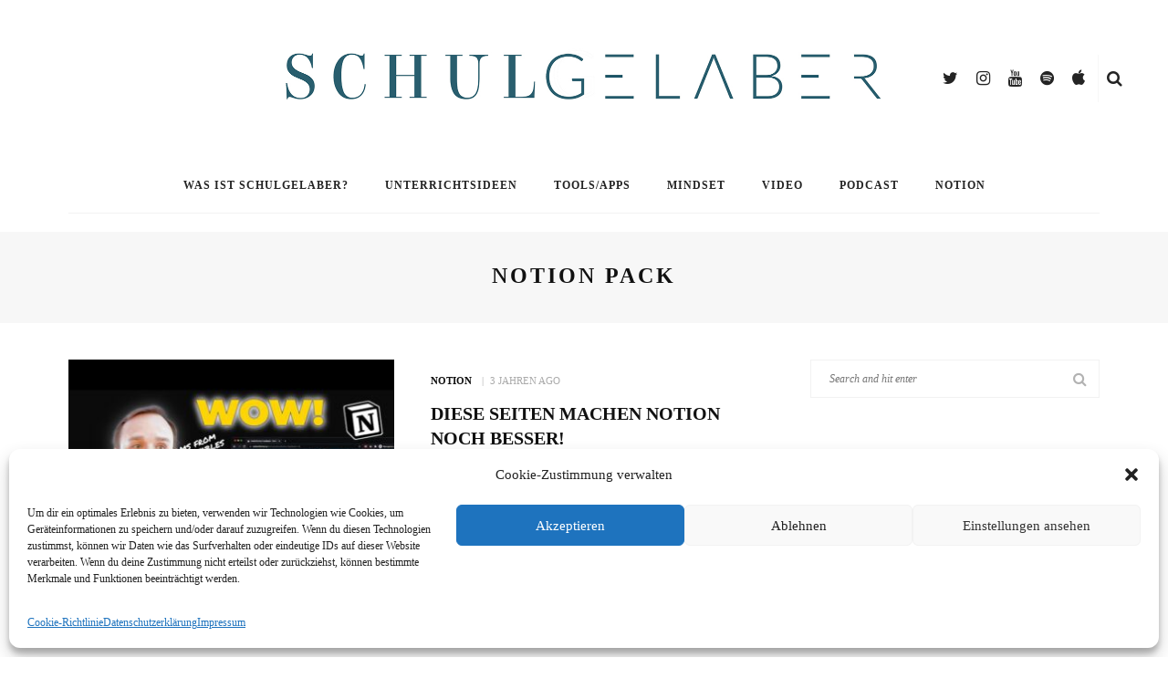

--- FILE ---
content_type: text/html; charset=UTF-8
request_url: https://www.schulgelaber.de/tag/notion-pack/
body_size: 62659
content:
<!DOCTYPE html>
<html lang="de">
<head>
	<meta charset="UTF-8"/>
	<meta http-equiv="X-UA-Compatible" content="IE=edge">
	<meta name="viewport" content="width=device-width, initial-scale=1.0">
	<link rel="profile" href="http://gmpg.org/xfn/11"/>
	<link rel="pingback" href="https://www.schulgelaber.de/xmlrpc.php"/>
	<title>Notion Pack &#8211; Schulgelaber</title>
<meta name='robots' content='max-image-preview:large' />
<link rel='dns-prefetch' href='//fonts.googleapis.com' />
<link rel="alternate" type="application/rss+xml" title="Schulgelaber &raquo; Feed" href="https://www.schulgelaber.de/feed/" />
<link rel="alternate" type="application/rss+xml" title="Schulgelaber &raquo; Kommentar-Feed" href="https://www.schulgelaber.de/comments/feed/" />
<link rel="alternate" type="application/rss+xml" title="Schulgelaber &raquo; Schlagwort-Feed zu Notion Pack" href="https://www.schulgelaber.de/tag/notion-pack/feed/" />
<link rel="apple-touch-icon" href="https://www.schulgelaber.de/wp-content/uploads/2020/09/Logo-3_quadratisch_klein.jpg" /><meta name="msapplication-TileColor" content="#ffffff"><meta name="msapplication-TileImage" content="https://www.schulgelaber.de/wp-content/uploads/2020/09/Logo-3_quadratisch_klein.jpg" /><style id='wp-img-auto-sizes-contain-inline-css'>
img:is([sizes=auto i],[sizes^="auto," i]){contain-intrinsic-size:3000px 1500px}
/*# sourceURL=wp-img-auto-sizes-contain-inline-css */
</style>
<link rel='stylesheet' id='look_ruby_plugin_core_style-css' href='https://www.schulgelaber.de/wp-content/plugins/look-ruby-core/assets/core.css?ver=5.3' media='all' />
<link data-service="google-fonts" data-category="marketing" rel='stylesheet' id='google-font-themes-css' data-href='//fonts.googleapis.com/css?family=Raleway%3A400%2C600%2C700%7CPlayfair+Display%3A700&#038;font-display=swap&#038;ver=5.3' media='all' />
<style id='wp-emoji-styles-inline-css'>

	img.wp-smiley, img.emoji {
		display: inline !important;
		border: none !important;
		box-shadow: none !important;
		height: 1em !important;
		width: 1em !important;
		margin: 0 0.07em !important;
		vertical-align: -0.1em !important;
		background: none !important;
		padding: 0 !important;
	}
/*# sourceURL=wp-emoji-styles-inline-css */
</style>
<style id='wp-block-library-inline-css'>
:root{--wp-block-synced-color:#7a00df;--wp-block-synced-color--rgb:122,0,223;--wp-bound-block-color:var(--wp-block-synced-color);--wp-editor-canvas-background:#ddd;--wp-admin-theme-color:#007cba;--wp-admin-theme-color--rgb:0,124,186;--wp-admin-theme-color-darker-10:#006ba1;--wp-admin-theme-color-darker-10--rgb:0,107,160.5;--wp-admin-theme-color-darker-20:#005a87;--wp-admin-theme-color-darker-20--rgb:0,90,135;--wp-admin-border-width-focus:2px}@media (min-resolution:192dpi){:root{--wp-admin-border-width-focus:1.5px}}.wp-element-button{cursor:pointer}:root .has-very-light-gray-background-color{background-color:#eee}:root .has-very-dark-gray-background-color{background-color:#313131}:root .has-very-light-gray-color{color:#eee}:root .has-very-dark-gray-color{color:#313131}:root .has-vivid-green-cyan-to-vivid-cyan-blue-gradient-background{background:linear-gradient(135deg,#00d084,#0693e3)}:root .has-purple-crush-gradient-background{background:linear-gradient(135deg,#34e2e4,#4721fb 50%,#ab1dfe)}:root .has-hazy-dawn-gradient-background{background:linear-gradient(135deg,#faaca8,#dad0ec)}:root .has-subdued-olive-gradient-background{background:linear-gradient(135deg,#fafae1,#67a671)}:root .has-atomic-cream-gradient-background{background:linear-gradient(135deg,#fdd79a,#004a59)}:root .has-nightshade-gradient-background{background:linear-gradient(135deg,#330968,#31cdcf)}:root .has-midnight-gradient-background{background:linear-gradient(135deg,#020381,#2874fc)}:root{--wp--preset--font-size--normal:16px;--wp--preset--font-size--huge:42px}.has-regular-font-size{font-size:1em}.has-larger-font-size{font-size:2.625em}.has-normal-font-size{font-size:var(--wp--preset--font-size--normal)}.has-huge-font-size{font-size:var(--wp--preset--font-size--huge)}.has-text-align-center{text-align:center}.has-text-align-left{text-align:left}.has-text-align-right{text-align:right}.has-fit-text{white-space:nowrap!important}#end-resizable-editor-section{display:none}.aligncenter{clear:both}.items-justified-left{justify-content:flex-start}.items-justified-center{justify-content:center}.items-justified-right{justify-content:flex-end}.items-justified-space-between{justify-content:space-between}.screen-reader-text{border:0;clip-path:inset(50%);height:1px;margin:-1px;overflow:hidden;padding:0;position:absolute;width:1px;word-wrap:normal!important}.screen-reader-text:focus{background-color:#ddd;clip-path:none;color:#444;display:block;font-size:1em;height:auto;left:5px;line-height:normal;padding:15px 23px 14px;text-decoration:none;top:5px;width:auto;z-index:100000}html :where(.has-border-color){border-style:solid}html :where([style*=border-top-color]){border-top-style:solid}html :where([style*=border-right-color]){border-right-style:solid}html :where([style*=border-bottom-color]){border-bottom-style:solid}html :where([style*=border-left-color]){border-left-style:solid}html :where([style*=border-width]){border-style:solid}html :where([style*=border-top-width]){border-top-style:solid}html :where([style*=border-right-width]){border-right-style:solid}html :where([style*=border-bottom-width]){border-bottom-style:solid}html :where([style*=border-left-width]){border-left-style:solid}html :where(img[class*=wp-image-]){height:auto;max-width:100%}:where(figure){margin:0 0 1em}html :where(.is-position-sticky){--wp-admin--admin-bar--position-offset:var(--wp-admin--admin-bar--height,0px)}@media screen and (max-width:600px){html :where(.is-position-sticky){--wp-admin--admin-bar--position-offset:0px}}

/*# sourceURL=wp-block-library-inline-css */
</style><style id='global-styles-inline-css'>
:root{--wp--preset--aspect-ratio--square: 1;--wp--preset--aspect-ratio--4-3: 4/3;--wp--preset--aspect-ratio--3-4: 3/4;--wp--preset--aspect-ratio--3-2: 3/2;--wp--preset--aspect-ratio--2-3: 2/3;--wp--preset--aspect-ratio--16-9: 16/9;--wp--preset--aspect-ratio--9-16: 9/16;--wp--preset--color--black: #000000;--wp--preset--color--cyan-bluish-gray: #abb8c3;--wp--preset--color--white: #ffffff;--wp--preset--color--pale-pink: #f78da7;--wp--preset--color--vivid-red: #cf2e2e;--wp--preset--color--luminous-vivid-orange: #ff6900;--wp--preset--color--luminous-vivid-amber: #fcb900;--wp--preset--color--light-green-cyan: #7bdcb5;--wp--preset--color--vivid-green-cyan: #00d084;--wp--preset--color--pale-cyan-blue: #8ed1fc;--wp--preset--color--vivid-cyan-blue: #0693e3;--wp--preset--color--vivid-purple: #9b51e0;--wp--preset--gradient--vivid-cyan-blue-to-vivid-purple: linear-gradient(135deg,rgb(6,147,227) 0%,rgb(155,81,224) 100%);--wp--preset--gradient--light-green-cyan-to-vivid-green-cyan: linear-gradient(135deg,rgb(122,220,180) 0%,rgb(0,208,130) 100%);--wp--preset--gradient--luminous-vivid-amber-to-luminous-vivid-orange: linear-gradient(135deg,rgb(252,185,0) 0%,rgb(255,105,0) 100%);--wp--preset--gradient--luminous-vivid-orange-to-vivid-red: linear-gradient(135deg,rgb(255,105,0) 0%,rgb(207,46,46) 100%);--wp--preset--gradient--very-light-gray-to-cyan-bluish-gray: linear-gradient(135deg,rgb(238,238,238) 0%,rgb(169,184,195) 100%);--wp--preset--gradient--cool-to-warm-spectrum: linear-gradient(135deg,rgb(74,234,220) 0%,rgb(151,120,209) 20%,rgb(207,42,186) 40%,rgb(238,44,130) 60%,rgb(251,105,98) 80%,rgb(254,248,76) 100%);--wp--preset--gradient--blush-light-purple: linear-gradient(135deg,rgb(255,206,236) 0%,rgb(152,150,240) 100%);--wp--preset--gradient--blush-bordeaux: linear-gradient(135deg,rgb(254,205,165) 0%,rgb(254,45,45) 50%,rgb(107,0,62) 100%);--wp--preset--gradient--luminous-dusk: linear-gradient(135deg,rgb(255,203,112) 0%,rgb(199,81,192) 50%,rgb(65,88,208) 100%);--wp--preset--gradient--pale-ocean: linear-gradient(135deg,rgb(255,245,203) 0%,rgb(182,227,212) 50%,rgb(51,167,181) 100%);--wp--preset--gradient--electric-grass: linear-gradient(135deg,rgb(202,248,128) 0%,rgb(113,206,126) 100%);--wp--preset--gradient--midnight: linear-gradient(135deg,rgb(2,3,129) 0%,rgb(40,116,252) 100%);--wp--preset--font-size--small: 13px;--wp--preset--font-size--medium: 20px;--wp--preset--font-size--large: 36px;--wp--preset--font-size--x-large: 42px;--wp--preset--spacing--20: 0.44rem;--wp--preset--spacing--30: 0.67rem;--wp--preset--spacing--40: 1rem;--wp--preset--spacing--50: 1.5rem;--wp--preset--spacing--60: 2.25rem;--wp--preset--spacing--70: 3.38rem;--wp--preset--spacing--80: 5.06rem;--wp--preset--shadow--natural: 6px 6px 9px rgba(0, 0, 0, 0.2);--wp--preset--shadow--deep: 12px 12px 50px rgba(0, 0, 0, 0.4);--wp--preset--shadow--sharp: 6px 6px 0px rgba(0, 0, 0, 0.2);--wp--preset--shadow--outlined: 6px 6px 0px -3px rgb(255, 255, 255), 6px 6px rgb(0, 0, 0);--wp--preset--shadow--crisp: 6px 6px 0px rgb(0, 0, 0);}:where(.is-layout-flex){gap: 0.5em;}:where(.is-layout-grid){gap: 0.5em;}body .is-layout-flex{display: flex;}.is-layout-flex{flex-wrap: wrap;align-items: center;}.is-layout-flex > :is(*, div){margin: 0;}body .is-layout-grid{display: grid;}.is-layout-grid > :is(*, div){margin: 0;}:where(.wp-block-columns.is-layout-flex){gap: 2em;}:where(.wp-block-columns.is-layout-grid){gap: 2em;}:where(.wp-block-post-template.is-layout-flex){gap: 1.25em;}:where(.wp-block-post-template.is-layout-grid){gap: 1.25em;}.has-black-color{color: var(--wp--preset--color--black) !important;}.has-cyan-bluish-gray-color{color: var(--wp--preset--color--cyan-bluish-gray) !important;}.has-white-color{color: var(--wp--preset--color--white) !important;}.has-pale-pink-color{color: var(--wp--preset--color--pale-pink) !important;}.has-vivid-red-color{color: var(--wp--preset--color--vivid-red) !important;}.has-luminous-vivid-orange-color{color: var(--wp--preset--color--luminous-vivid-orange) !important;}.has-luminous-vivid-amber-color{color: var(--wp--preset--color--luminous-vivid-amber) !important;}.has-light-green-cyan-color{color: var(--wp--preset--color--light-green-cyan) !important;}.has-vivid-green-cyan-color{color: var(--wp--preset--color--vivid-green-cyan) !important;}.has-pale-cyan-blue-color{color: var(--wp--preset--color--pale-cyan-blue) !important;}.has-vivid-cyan-blue-color{color: var(--wp--preset--color--vivid-cyan-blue) !important;}.has-vivid-purple-color{color: var(--wp--preset--color--vivid-purple) !important;}.has-black-background-color{background-color: var(--wp--preset--color--black) !important;}.has-cyan-bluish-gray-background-color{background-color: var(--wp--preset--color--cyan-bluish-gray) !important;}.has-white-background-color{background-color: var(--wp--preset--color--white) !important;}.has-pale-pink-background-color{background-color: var(--wp--preset--color--pale-pink) !important;}.has-vivid-red-background-color{background-color: var(--wp--preset--color--vivid-red) !important;}.has-luminous-vivid-orange-background-color{background-color: var(--wp--preset--color--luminous-vivid-orange) !important;}.has-luminous-vivid-amber-background-color{background-color: var(--wp--preset--color--luminous-vivid-amber) !important;}.has-light-green-cyan-background-color{background-color: var(--wp--preset--color--light-green-cyan) !important;}.has-vivid-green-cyan-background-color{background-color: var(--wp--preset--color--vivid-green-cyan) !important;}.has-pale-cyan-blue-background-color{background-color: var(--wp--preset--color--pale-cyan-blue) !important;}.has-vivid-cyan-blue-background-color{background-color: var(--wp--preset--color--vivid-cyan-blue) !important;}.has-vivid-purple-background-color{background-color: var(--wp--preset--color--vivid-purple) !important;}.has-black-border-color{border-color: var(--wp--preset--color--black) !important;}.has-cyan-bluish-gray-border-color{border-color: var(--wp--preset--color--cyan-bluish-gray) !important;}.has-white-border-color{border-color: var(--wp--preset--color--white) !important;}.has-pale-pink-border-color{border-color: var(--wp--preset--color--pale-pink) !important;}.has-vivid-red-border-color{border-color: var(--wp--preset--color--vivid-red) !important;}.has-luminous-vivid-orange-border-color{border-color: var(--wp--preset--color--luminous-vivid-orange) !important;}.has-luminous-vivid-amber-border-color{border-color: var(--wp--preset--color--luminous-vivid-amber) !important;}.has-light-green-cyan-border-color{border-color: var(--wp--preset--color--light-green-cyan) !important;}.has-vivid-green-cyan-border-color{border-color: var(--wp--preset--color--vivid-green-cyan) !important;}.has-pale-cyan-blue-border-color{border-color: var(--wp--preset--color--pale-cyan-blue) !important;}.has-vivid-cyan-blue-border-color{border-color: var(--wp--preset--color--vivid-cyan-blue) !important;}.has-vivid-purple-border-color{border-color: var(--wp--preset--color--vivid-purple) !important;}.has-vivid-cyan-blue-to-vivid-purple-gradient-background{background: var(--wp--preset--gradient--vivid-cyan-blue-to-vivid-purple) !important;}.has-light-green-cyan-to-vivid-green-cyan-gradient-background{background: var(--wp--preset--gradient--light-green-cyan-to-vivid-green-cyan) !important;}.has-luminous-vivid-amber-to-luminous-vivid-orange-gradient-background{background: var(--wp--preset--gradient--luminous-vivid-amber-to-luminous-vivid-orange) !important;}.has-luminous-vivid-orange-to-vivid-red-gradient-background{background: var(--wp--preset--gradient--luminous-vivid-orange-to-vivid-red) !important;}.has-very-light-gray-to-cyan-bluish-gray-gradient-background{background: var(--wp--preset--gradient--very-light-gray-to-cyan-bluish-gray) !important;}.has-cool-to-warm-spectrum-gradient-background{background: var(--wp--preset--gradient--cool-to-warm-spectrum) !important;}.has-blush-light-purple-gradient-background{background: var(--wp--preset--gradient--blush-light-purple) !important;}.has-blush-bordeaux-gradient-background{background: var(--wp--preset--gradient--blush-bordeaux) !important;}.has-luminous-dusk-gradient-background{background: var(--wp--preset--gradient--luminous-dusk) !important;}.has-pale-ocean-gradient-background{background: var(--wp--preset--gradient--pale-ocean) !important;}.has-electric-grass-gradient-background{background: var(--wp--preset--gradient--electric-grass) !important;}.has-midnight-gradient-background{background: var(--wp--preset--gradient--midnight) !important;}.has-small-font-size{font-size: var(--wp--preset--font-size--small) !important;}.has-medium-font-size{font-size: var(--wp--preset--font-size--medium) !important;}.has-large-font-size{font-size: var(--wp--preset--font-size--large) !important;}.has-x-large-font-size{font-size: var(--wp--preset--font-size--x-large) !important;}
/*# sourceURL=global-styles-inline-css */
</style>

<style id='classic-theme-styles-inline-css'>
/*! This file is auto-generated */
.wp-block-button__link{color:#fff;background-color:#32373c;border-radius:9999px;box-shadow:none;text-decoration:none;padding:calc(.667em + 2px) calc(1.333em + 2px);font-size:1.125em}.wp-block-file__button{background:#32373c;color:#fff;text-decoration:none}
/*# sourceURL=/wp-includes/css/classic-themes.min.css */
</style>
<link rel='stylesheet' id='cmplz-general-css' href='https://www.schulgelaber.de/wp-content/plugins/complianz-gdpr/assets/css/cookieblocker.min.css?ver=1770106692' media='all' />
<link rel='stylesheet' id='look_ruby_external_style-css' href='https://www.schulgelaber.de/wp-content/themes/look/assets/external/external-style.css?ver=5.3' media='all' />
<link rel='stylesheet' id='look_ruby_main_style-css' href='https://www.schulgelaber.de/wp-content/themes/look/assets/css/theme-style.css?ver=5.3' media='all' />
<link rel='stylesheet' id='look_ruby_responsive_style-css' href='https://www.schulgelaber.de/wp-content/themes/look/assets/css/theme-responsive.css?ver=5.3' media='all' />
<style id='look_ruby_responsive_style-inline-css'>
h1, h2, h3, h4, h5, h6,.post-counter, .logo-text, .banner-content-wrap, .post-review-score,.woocommerce .price, blockquote{ font-family :Playfair Display;font-weight :700;}input, textarea, h3.comment-reply-title, .comment-title h3,.counter-element-right, .pagination-wrap{ font-family :Raleway;}.post-title.is-big-title{ font-size: 26px; }.post-title.is-medium-title{ font-size: 20px; }.post-title.is-small-title, .post-title.is-mini-title{ font-size: 15px; }.single .post-title.single-title{ font-size: 32px; }.post-excerpt { font-size: 14px; }.entry { line-height:26px;}.main-nav-inner > li > a , .header-style-2 .nav-search-outer {line-height: 60px;height: 60px;}.header-style-2 .logo-image img {max-height: 60px;height: 60px;}#footer {
	color: #fff;
}

#footer-copyright {
	margin: 0;
}

.footer-link-wrapper {
	display: flex;
}

.footer-link-wrapper > div {
	width: 50%;
}

#footer .left {
	text-align: left;
}

#footer .right {
	text-align: right;
}

#footer .link-separator {
	margin: 0 7px;
}


@media only screen and (max-width: 767px) {
	.footer-link-wrapper {
		flex-direction: column;
	}
	
	.footer-link-wrapper > div {
		width: 100%;
	}
	
	#footer .left,
	#footer .right {
		text-align: center;
	}
	
	#footer .right {
		margin-top: 5px;
	}
}
/*# sourceURL=look_ruby_responsive_style-inline-css */
</style>
<link rel='stylesheet' id='look_ruby_default_style-css' href='https://www.schulgelaber.de/wp-content/themes/look-child/style.css?ver=5.3' media='all' />
<link data-service="google-fonts" data-category="marketing" rel='stylesheet' id='redux-google-fonts-look_ruby_theme_options-css' data-href='https://fonts.googleapis.com/css?family=Raleway%3A100%2C200%2C300%2C400%2C500%2C600%2C700%2C800%2C900%2C100italic%2C200italic%2C300italic%2C400italic%2C500italic%2C600italic%2C700italic%2C800italic%2C900italic%7CPlayfair+Display%3A400%2C500%2C600%2C700%2C800%2C900%2C400italic%2C500italic%2C600italic%2C700italic%2C800italic%2C900italic&#038;font-display=swap&#038;ver=1770106649' media='all' />
<script src="https://www.schulgelaber.de/wp-includes/js/jquery/jquery.min.js?ver=3.7.1" id="jquery-core-js"></script>
<script src="https://www.schulgelaber.de/wp-includes/js/jquery/jquery-migrate.min.js?ver=3.4.1" id="jquery-migrate-js"></script>
<link rel="https://api.w.org/" href="https://www.schulgelaber.de/wp-json/" /><link rel="alternate" title="JSON" type="application/json" href="https://www.schulgelaber.de/wp-json/wp/v2/tags/110" /><link rel="EditURI" type="application/rsd+xml" title="RSD" href="https://www.schulgelaber.de/xmlrpc.php?rsd" />
<meta name="generator" content="WordPress 6.9" />
			<style>.cmplz-hidden {
					display: none !important;
				}</style><style>.recentcomments a{display:inline !important;padding:0 !important;margin:0 !important;}</style><link rel="icon" href="https://www.schulgelaber.de/wp-content/uploads/2020/09/cropped-Logo-3_quadratisch_klein-32x32.jpg" sizes="32x32" />
<link rel="icon" href="https://www.schulgelaber.de/wp-content/uploads/2020/09/cropped-Logo-3_quadratisch_klein-192x192.jpg" sizes="192x192" />
<link rel="apple-touch-icon" href="https://www.schulgelaber.de/wp-content/uploads/2020/09/cropped-Logo-3_quadratisch_klein-180x180.jpg" />
<meta name="msapplication-TileImage" content="https://www.schulgelaber.de/wp-content/uploads/2020/09/cropped-Logo-3_quadratisch_klein-270x270.jpg" />
<style type="text/css" title="dynamic-css" class="options-output">.header-banner-wrap{background-color:#fff;background-repeat:repeat;background-size:inherit;background-attachment:fixed;background-position:center center;}.footer-inner{background-color:#111;background-repeat:no-repeat;background-size:cover;background-attachment:fixed;background-position:center center;}body{font-family:Raleway;line-height:26px;font-weight:400;font-style:normal;color:#242424;font-size:16px;}.post-title,.product_title,.widget_recent_entries li{font-family:"Playfair Display";text-transform:uppercase;font-weight:700;font-style:normal;color:#111;}.post-cat-info{font-family:Raleway;text-transform:uppercase;font-weight:600;font-style:normal;color:#111;font-size:11px;}.post-meta-info,.share-bar-total,.block-view-more,.single-tag-wrap,.author-job,.nav-arrow,.comment-metadata time,.comment-list .reply,.edit-link{font-family:Raleway;text-transform:uppercase;font-weight:400;font-style:normal;color:#aaaaaa;font-size:11px;}.main-nav-wrap,.off-canvas-nav-wrap{font-family:Raleway;text-transform:uppercase;letter-spacing:1px;font-weight:700;font-style:normal;font-size:12px;}.top-bar-menu{font-family:Raleway;text-transform:capitalize;font-weight:400;font-style:normal;font-size:13px;}.block-title,.widget-title,section.products > h2{font-family:Raleway;text-transform:uppercase;letter-spacing:1px;font-weight:700;font-style:normal;color:#111;font-size:12px;}</style></head>
<body data-cmplz=1 class="archive tag tag-notion-pack tag-110 wp-theme-look wp-child-theme-look-child ruby-body is-full-width is-sticky-nav is-smart-sticky is-social-tooltip">
<div class="off-canvas-wrap is-dark-text">
	<div class="off-canvas-inner">

		<a href="#" id="ruby-off-canvas-close-btn"><i class="ruby-close-btn" aria-hidden="true"></i></a>

												<div class="social-link-info clearfix off-canvas-social-wrap"><a class="color-twitter" title="Twitter" href="https://twitter.com/schulgelaber" target="_blank"><i class="fa-rb fa-twitter"></i></a><a class="color-instagram" title="Instagram" href="https://www.instagram.com/schulgelaber/" target="_blank"><i class="fa-rb fa-instagram"></i></a><a class="color-youtube" title="Youtube" href="https://www.youtube.com/channel/UCah1uXL-M_GMnICaPZ10K-g" target="_blank"><i class="fa-rb fa-youtube"></i></a><a class="color-Spotify" title="Spotify" href="https://open.spotify.com/show/5c5gv6N5aD6jCuypFWWu38?si=_mh4TQdoTJS2wBSK5OU9kg" target="_blank"><i class="fa-rb fa-spotify"></i></a><a class="color-Apple Podcast" title="Apple Podcast" href="https://podcasts.apple.com/de/podcast/schulgelaber-mehr-als-nur-schule/id1641489673" target="_blank"><i class="fa-rb fa-apple"></i></a></div>					
		<div id="off-canvas-navigation" class="off-canvas-nav-wrap">
			<ul id="menu-menue" class="off-canvas-nav-inner"><li id="menu-item-147" class="menu-item menu-item-type-post_type menu-item-object-page menu-item-147"><a href="https://www.schulgelaber.de/um-was-geht-es-hier-eigentlich/">Was ist Schulgelaber?</a></li>
<li id="menu-item-802" class="menu-item menu-item-type-taxonomy menu-item-object-category menu-item-802 is-category-50"><a href="https://www.schulgelaber.de/category/unterrichtsideen/">Unterrichtsideen</a></li>
<li id="menu-item-278" class="menu-item menu-item-type-taxonomy menu-item-object-category menu-item-278 is-category-29"><a href="https://www.schulgelaber.de/category/tools-apps/">Tools/Apps</a></li>
<li id="menu-item-76" class="menu-item menu-item-type-taxonomy menu-item-object-category menu-item-76 is-category-9"><a href="https://www.schulgelaber.de/category/mindset/">Mindset</a></li>
<li id="menu-item-335" class="menu-item menu-item-type-taxonomy menu-item-object-category menu-item-335 is-category-21"><a href="https://www.schulgelaber.de/category/video/">Video</a></li>
<li id="menu-item-1043" class="menu-item menu-item-type-taxonomy menu-item-object-category menu-item-1043 is-category-20"><a href="https://www.schulgelaber.de/category/podcast/">Podcast</a></li>
<li id="menu-item-1356" class="menu-item menu-item-type-taxonomy menu-item-object-category menu-item-1356 is-category-61"><a href="https://www.schulgelaber.de/category/notion/">Notion</a></li>
</ul>		</div>

					<div class="off-canvas-widget-section-wrap sidebar-wrap">
				<div class="sidebar-inner">
									</div>
			</div>
			</div>
</div><div class="main-site-outer">
	<div class="header-outer header-style-1">
	
				<div class="header-wrap">
			
<div class="header-banner-wrap clearfix">
		<div class="header-social-wrap">
			<div class="social-link-info clearfix header-social-inner"><a class="color-twitter" title="Twitter" href="https://twitter.com/schulgelaber" target="_blank"><i class="fa-rb fa-twitter"></i></a><a class="color-instagram" title="Instagram" href="https://www.instagram.com/schulgelaber/" target="_blank"><i class="fa-rb fa-instagram"></i></a><a class="color-youtube" title="Youtube" href="https://www.youtube.com/channel/UCah1uXL-M_GMnICaPZ10K-g" target="_blank"><i class="fa-rb fa-youtube"></i></a><a class="color-Spotify" title="Spotify" href="https://open.spotify.com/show/5c5gv6N5aD6jCuypFWWu38?si=_mh4TQdoTJS2wBSK5OU9kg" target="_blank"><i class="fa-rb fa-spotify"></i></a><a class="color-Apple Podcast" title="Apple Podcast" href="https://podcasts.apple.com/de/podcast/schulgelaber-mehr-als-nur-schule/id1641489673" target="_blank"><i class="fa-rb fa-apple"></i></a></div>				<div class="banner-search-wrap">
<a href="#" id="ruby-banner-search" data-mfp-src="#ruby-banner-search-form" data-effect="mpf-ruby-effect" title="search" class="banner-search-icon">
	<i class="fa-rb fa-search"></i>
</a>
</div>	</div>
	<div class="header-logo-wrap"  itemscope  itemtype="https://schema.org/Organization" ><a class="logo-image" href="https://www.schulgelaber.de"><img class="logo-img-data" src="https://www.schulgelaber.de/wp-content/uploads/2020/09/Logo-1_weiss_1.jpg" srcset="https://www.schulgelaber.de/wp-content/uploads/2020/09/Logo-1_weiss_1.jpg 1x, https://www.schulgelaber.de/wp-content/uploads/2020/09/Logo-1_weiss_1.jpg 2x" src="https://www.schulgelaber.de/wp-content/uploads/2020/09/Logo-1_weiss_1.jpg" alt="Schulgelaber" style="max-height: 149px" height="149" width="1366"/></a></div></div>
<div class="header-nav-wrap clearfix">
	<div class="header-nav-inner">
		<div class="ruby-container">
			<div class="header-nav-holder clearfix">
				<div class="off-canvas-btn-wrap">
	<div class="off-canvas-btn">
		<a href="#" class="ruby-trigger" title="off canvas button">
			<span class="icon-wrap"></span>
		</a>
	</div>
</div>
				<nav id="navigation" class="main-nav-wrap"  role="navigation"  itemscope  itemtype="https://schema.org/SiteNavigationElement" >
					<ul id="main-navigation" class="main-nav-inner"><li class="menu-item menu-item-type-post_type menu-item-object-page menu-item-147"><a href="https://www.schulgelaber.de/um-was-geht-es-hier-eigentlich/">Was ist Schulgelaber?</a></li><li class="menu-item menu-item-type-taxonomy menu-item-object-category menu-item-802 is-category-50"><a href="https://www.schulgelaber.de/category/unterrichtsideen/">Unterrichtsideen</a></li><li class="menu-item menu-item-type-taxonomy menu-item-object-category menu-item-278 is-category-29"><a href="https://www.schulgelaber.de/category/tools-apps/">Tools/Apps</a></li><li class="menu-item menu-item-type-taxonomy menu-item-object-category menu-item-76 is-category-9"><a href="https://www.schulgelaber.de/category/mindset/">Mindset</a></li><li class="menu-item menu-item-type-taxonomy menu-item-object-category menu-item-335 is-category-21"><a href="https://www.schulgelaber.de/category/video/">Video</a></li><li class="menu-item menu-item-type-taxonomy menu-item-object-category menu-item-1043 is-category-20"><a href="https://www.schulgelaber.de/category/podcast/">Podcast</a></li><li class="menu-item menu-item-type-taxonomy menu-item-object-category menu-item-1356 is-category-61"><a href="https://www.schulgelaber.de/category/notion/">Notion</a></li></ul>				</nav>
				<div class="header-logo-mobile-wrap"><a class="logo-image-mobile" href="https://www.schulgelaber.de"><img class="logo-img-data" src="https://www.schulgelaber.de/wp-content/uploads/2020/09/Logo-1_weiss_1-mobile-Kopie-scaled.jpg" alt="Schulgelaber" height="472" width="2560"></a></div>				<div class="nav-search-wrap">
	<a href="#" id="ruby-nav-search" data-mfp-src="#ruby-banner-search-form" data-effect="mpf-ruby-effect" title="search" class="banner-search-icon">
		<i class="fa-rb fa-search"></i>
	</a>
</div>			</div>
		</div>
	</div>
</div>
		</div>
		
	
	<div id="ruby-banner-search-form" class="banner-search-form-wrap mfp-hide mfp-animation">
		<div class="banner-search-form-inner">
			<form  method="get" action="https://www.schulgelaber.de/">
	<div class="ruby-search">
		<span class="ruby-search-input"><input type="text" class="field" placeholder="Search and hit enter" value="" name="s" title="Search for:"/></span>
		<span class="ruby-search-submit"><input type="submit" value="" /><i class="fa-rb fa-search"></i></span>
	</div>
</form>
		</div>
	</div>

</div>
	<div class="main-site-wrap">
		<div class="main-site-mask"></div>
		<div id="ruby-site-content" class="main-site-content-wrap clearfix">

<div class="archive-page-header"><div class="archive-title-wrap"><h1 class="archive-title post-title">Notion Pack</h1></div></div><div class="ruby-page-wrap ruby-section row blog-wrap is-layout_list no-big-first is-sidebar-right ruby-container"><div class="ruby-content-wrap blog-inner col-sm-8 col-xs-12 content-with-sidebar clearfix"><div class="blog-listing-wrap"><div class="blog-content-wrap row"><article itemscope itemtype="https://schema.org/Article" class="post-wrap post-list row row-eq-height post-1460 post type-post status-publish format-standard has-post-thumbnail hentry category-notion tag-aufgaben tag-bildung tag-effektivitaet tag-lehramt tag-lehramt-studieren tag-lehrer tag-lehrerinnen tag-lehrkraft tag-notion tag-notion-enhancer tag-notion-everything tag-notion-pack tag-organisation tag-projekte tag-referendariat tag-ressourcen tag-schule tag-schueler tag-schuelerinnen tag-schulgelaber tag-seiten tag-super-so tag-tipps tag-tutorials tag-unterricht tag-vorlagen tag-wissen">
			<div class="is-left-col col-sm-6 col-xs-4">
			<div class="post-thumb-outer">
				<div class=" post-thumb is-image ruby-holder"><a href="https://www.schulgelaber.de/diese-seiten-machen-notion-noch-besser/" title="Diese Seiten machen Notion noch besser!" rel="bookmark"><span class="thumbnail-resize"><img width="360" height="250" src="https://www.schulgelaber.de/wp-content/uploads/2023/04/sddefault-6-360x250.jpg" class="attachment-look_ruby_360_250 size-look_ruby_360_250 wp-post-image" alt="" decoding="async" /></span></a></div>											</div>
		</div>
		<div class="is-right-col col-sm-6 col-xs-8">
		<div class="is-table">
			<div class="is-cell is-middle">
				<div class="post-header">
					<div class="post-header-meta">
						<div class="post-cat-info is-relative"><a class="cat-info-el is-cat-61" href="https://www.schulgelaber.de/category/notion/" rel="category tag">Notion</a></div>						<div class="post-meta-info"><span class="meta-info-el meta-info-date">
					<span class="meta-date">3 Jahren ago</span>
	</span>

</div>					</div>
					<header class="entry-header">
						<h3 class="post-title is-medium-title" itemprop="headline"><a href="https://www.schulgelaber.de/diese-seiten-machen-notion-noch-besser/" title="Diese Seiten machen Notion noch besser!">Diese Seiten machen Notion noch besser!</a></h3>					</header>
				</div>
				<div class="post-excerpt"><p>Notion ist eine leistungsstarke Plattform zur Organisation von Projekten, Aufgaben, Notizen und vielem mehr. Doch wusstest du, dass es eine</p>
</div>				<footer class="article-footer">
																<div class="post-share-bar  clearfix"><div class="post-share-bar-inner"><a class="share-bar-el icon-facebook" href="https://www.facebook.com/sharer.php?u=https%3A%2F%2Fwww.schulgelaber.de%2Fdiese-seiten-machen-notion-noch-besser%2F" onclick="window.open(this.href, 'mywin','left=50,top=50,width=600,height=350,toolbar=0'); return false;"><i class="fa-rb fa-facebook color-facebook"></i></a><a class="share-bar-el icon-twitter" href="https://twitter.com/intent/tweet?text=Diese+Seiten+machen+Notion+noch+besser%21&amp;url=https%3A%2F%2Fwww.schulgelaber.de%2Fdiese-seiten-machen-notion-noch-besser%2F&amp;via=schulgelaber"><i class="fa-rb fa-twitter color-twitter"></i><script type="text/plain" data-service="twitter" data-category="marketing">!function(d,s,id){var js,fjs=d.getElementsByTagName(s)[0];if(!d.getElementById(id)){js=d.createElement(s);js.id=id;js.src="//platform.twitter.com/widgets.js";fjs.parentNode.insertBefore(js,fjs);}}(document,"script","twitter-wjs");</script></a><a class="share-bar-el icon-pinterest" href="https://pinterest.com/pin/create/button/?url=https%3A%2F%2Fwww.schulgelaber.de%2Fdiese-seiten-machen-notion-noch-besser%2F&amp;media=https://www.schulgelaber.de/wp-content/uploads/2023/04/sddefault-6.jpg&description=Diese+Seiten+machen+Notion+noch+besser%21" onclick="window.open(this.href, 'mywin','left=50,top=50,width=600,height=350,toolbar=0'); return false;"><i class="fa-rb fa-pinterest"></i></a><a class="share-bar-el icon-email" href="mailto:?subject=Diese Seiten machen Notion noch besser!&amp;BODY=I found this article interesting and thought of sharing it with you. Check it out:https%3A%2F%2Fwww.schulgelaber.de%2Fdiese-seiten-machen-notion-noch-besser%2F"><i class="fa-rb fa-envelope-o"></i></a></div><span class="share-bar-total">share</span></div>									</footer>
				<aside class="post-meta hidden">
	<meta itemprop="mainEntityOfPage" content="https://www.schulgelaber.de/diese-seiten-machen-notion-noch-besser/">
	<span class="vcard author" itemprop="author" content="Christoph"><span class="fn">Christoph</span></span>
	<time class="date published entry-date" datetime="2023-04-27T16:12:00+00:00" content="2023-04-27T16:12:00+00:00" itemprop="datePublished">27. April 2023</time>
	<meta class="updated" itemprop="dateModified" content="2023-04-02T11:11:21+00:00">
	<span itemprop="publisher" itemscope itemtype="https://schema.org/Organization">
		<meta itemprop="name" content="Schulgelaber">
		<span itemprop="logo" itemscope itemtype="https://schema.org/ImageObject">
		<meta itemprop="url" content="https://www.schulgelaber.de/wp-content/uploads/2020/09/Logo-1_weiss_1.jpg">
		</span>
	</span>
		<span itemprop="image" itemscope itemtype="https://schema.org/ImageObject">
		<meta itemprop="url" content="https://www.schulgelaber.de/wp-content/uploads/2023/04/sddefault-6.jpg">
		<meta itemprop="width" content="640">
		<meta itemprop="height" content="480">
	</span>
	</aside>
			</div>
		</div>
	</div>
</article></div></div><div class="clearfix"></div></div><aside id="sidebar" class="sidebar-wrap ruby-sidebar-sticky col-sm-4 col-xs-12 clearfix"  role="complementary"  itemscope  itemtype="https://schema.org/WPSideBar" ><div class="sidebar-inner"><section id="search-2" class="widget widget_search"><form  method="get" action="https://www.schulgelaber.de/">
	<div class="ruby-search">
		<span class="ruby-search-input"><input type="text" class="field" placeholder="Search and hit enter" value="" name="s" title="Search for:"/></span>
		<span class="ruby-search-submit"><input type="submit" value="" /><i class="fa-rb fa-search"></i></span>
	</div>
</form>
</section>
		<section id="recent-posts-2" class="widget widget_recent_entries">
		<div class="widget-title block-title"><h3>Neueste Beiträge</h3></div>
		<ul>
											<li>
					<a href="https://www.schulgelaber.de/mobbing-ein-leitfaden-fuer-eltern-was-kann-und-muss-schule-tun/">Mobbing – Ein Leitfaden für Eltern // Was kann und MUSS Schule tun?</a>
									</li>
											<li>
					<a href="https://www.schulgelaber.de/chatgpt-im-schulalltag-so-nutzt-du-ki-fuer-differenzierung-inklusion-individuelle-foerderung/">ChatGPT im Schulalltag: So nutzt du Ki für Differenzierung, Inklusion &amp; individuelle Förderung</a>
									</li>
											<li>
					<a href="https://www.schulgelaber.de/finanzielle-bildung-fuer-kinder-bling-card-im-test-die-beste-bankkarte-fuer-kinder/">Finanzielle Bildung für Kinder?! // Bling Card im Test: Die beste Bankkarte für Kinder?</a>
									</li>
											<li>
					<a href="https://www.schulgelaber.de/lehrkraft-aus-leidenschaft-muss-man-fuer-diesen-job-brennen%f0%9f%94%a5-ein-ehrliches-gespraech/">Lehrkraft aus Leidenschaft? MUSS man für diesen Job brennen?🔥 // Ein ehrliches Gespräch!</a>
									</li>
											<li>
					<a href="https://www.schulgelaber.de/minimalismus-leicht-gemacht-diese-regeln-veraendern-dein-leben/">Minimalismus leicht gemacht: Diese Regeln verändern dein Leben</a>
									</li>
					</ul>

		</section><section id="recent-comments-2" class="widget widget_recent_comments"><div class="widget-title block-title"><h3>Neueste Kommentare</h3></div><ul id="recentcomments"></ul></section><section id="tag_cloud-2" class="widget widget_tag_cloud"><div class="widget-title block-title"><h3>Schlagwörter</h3></div><div class="tagcloud"><a href="https://www.schulgelaber.de/tag/apps/" class="tag-cloud-link tag-link-31 tag-link-position-1" style="font-size: 9.0434782608696pt;" aria-label="Apps (3 Einträge)">Apps</a>
<a href="https://www.schulgelaber.de/tag/bildung/" class="tag-cloud-link tag-link-28 tag-link-position-2" style="font-size: 15.478260869565pt;" aria-label="Bildung (21 Einträge)">Bildung</a>
<a href="https://www.schulgelaber.de/tag/buecher/" class="tag-cloud-link tag-link-46 tag-link-position-3" style="font-size: 10.608695652174pt;" aria-label="Bücher (5 Einträge)">Bücher</a>
<a href="https://www.schulgelaber.de/tag/datenbanken/" class="tag-cloud-link tag-link-74 tag-link-position-4" style="font-size: 8pt;" aria-label="Datenbanken (2 Einträge)">Datenbanken</a>
<a href="https://www.schulgelaber.de/tag/erfolg/" class="tag-cloud-link tag-link-37 tag-link-position-5" style="font-size: 11.217391304348pt;" aria-label="Erfolg (6 Einträge)">Erfolg</a>
<a href="https://www.schulgelaber.de/tag/erfolgsstrategien/" class="tag-cloud-link tag-link-126 tag-link-position-6" style="font-size: 8pt;" aria-label="Erfolgsstrategien (2 Einträge)">Erfolgsstrategien</a>
<a href="https://www.schulgelaber.de/tag/fintech/" class="tag-cloud-link tag-link-128 tag-link-position-7" style="font-size: 8pt;" aria-label="Fintech (2 Einträge)">Fintech</a>
<a href="https://www.schulgelaber.de/tag/foerderung/" class="tag-cloud-link tag-link-45 tag-link-position-8" style="font-size: 11.652173913043pt;" aria-label="Förderung (7 Einträge)">Förderung</a>
<a href="https://www.schulgelaber.de/tag/geschaeftsidee/" class="tag-cloud-link tag-link-129 tag-link-position-9" style="font-size: 8pt;" aria-label="Geschäftsidee (2 Einträge)">Geschäftsidee</a>
<a href="https://www.schulgelaber.de/tag/gesundheit/" class="tag-cloud-link tag-link-41 tag-link-position-10" style="font-size: 9.0434782608696pt;" aria-label="Gesundheit (3 Einträge)">Gesundheit</a>
<a href="https://www.schulgelaber.de/tag/glueck/" class="tag-cloud-link tag-link-12 tag-link-position-11" style="font-size: 19.478260869565pt;" aria-label="Glück (62 Einträge)">Glück</a>
<a href="https://www.schulgelaber.de/tag/interview/" class="tag-cloud-link tag-link-42 tag-link-position-12" style="font-size: 17.04347826087pt;" aria-label="Interview (32 Einträge)">Interview</a>
<a href="https://www.schulgelaber.de/tag/investoren/" class="tag-cloud-link tag-link-127 tag-link-position-13" style="font-size: 8pt;" aria-label="Investoren (2 Einträge)">Investoren</a>
<a href="https://www.schulgelaber.de/tag/kinderrechte/" class="tag-cloud-link tag-link-140 tag-link-position-14" style="font-size: 9.0434782608696pt;" aria-label="Kinderrechte (3 Einträge)">Kinderrechte</a>
<a href="https://www.schulgelaber.de/tag/lehramt/" class="tag-cloud-link tag-link-71 tag-link-position-15" style="font-size: 14.260869565217pt;" aria-label="Lehramt (15 Einträge)">Lehramt</a>
<a href="https://www.schulgelaber.de/tag/lehramt-studieren/" class="tag-cloud-link tag-link-67 tag-link-position-16" style="font-size: 14.260869565217pt;" aria-label="Lehramt studieren (15 Einträge)">Lehramt studieren</a>
<a href="https://www.schulgelaber.de/tag/lehrer/" class="tag-cloud-link tag-link-10 tag-link-position-17" style="font-size: 21.04347826087pt;" aria-label="Lehrer (94 Einträge)">Lehrer</a>
<a href="https://www.schulgelaber.de/tag/lehrerinnen/" class="tag-cloud-link tag-link-65 tag-link-position-18" style="font-size: 14.260869565217pt;" aria-label="Lehrerinnen (15 Einträge)">Lehrerinnen</a>
<a href="https://www.schulgelaber.de/tag/lehrkraft/" class="tag-cloud-link tag-link-64 tag-link-position-19" style="font-size: 14.260869565217pt;" aria-label="Lehrkraft (15 Einträge)">Lehrkraft</a>
<a href="https://www.schulgelaber.de/tag/leidenschaft/" class="tag-cloud-link tag-link-17 tag-link-position-20" style="font-size: 12.521739130435pt;" aria-label="Leidenschaft (9 Einträge)">Leidenschaft</a>
<a href="https://www.schulgelaber.de/tag/mathe/" class="tag-cloud-link tag-link-58 tag-link-position-21" style="font-size: 8pt;" aria-label="Mathe (2 Einträge)">Mathe</a>
<a href="https://www.schulgelaber.de/tag/mathematik/" class="tag-cloud-link tag-link-59 tag-link-position-22" style="font-size: 9.9130434782609pt;" aria-label="Mathematik (4 Einträge)">Mathematik</a>
<a href="https://www.schulgelaber.de/tag/mehr-zeit/" class="tag-cloud-link tag-link-18 tag-link-position-23" style="font-size: 17.217391304348pt;" aria-label="mehr Zeit (34 Einträge)">mehr Zeit</a>
<a href="https://www.schulgelaber.de/tag/notion/" class="tag-cloud-link tag-link-62 tag-link-position-24" style="font-size: 11.217391304348pt;" aria-label="Notion (6 Einträge)">Notion</a>
<a href="https://www.schulgelaber.de/tag/notion-template/" class="tag-cloud-link tag-link-63 tag-link-position-25" style="font-size: 8pt;" aria-label="Notion Template (2 Einträge)">Notion Template</a>
<a href="https://www.schulgelaber.de/tag/produktivitaet/" class="tag-cloud-link tag-link-13 tag-link-position-26" style="font-size: 19.652173913043pt;" aria-label="Produktivität (65 Einträge)">Produktivität</a>
<a href="https://www.schulgelaber.de/tag/referendariat/" class="tag-cloud-link tag-link-55 tag-link-position-27" style="font-size: 14.95652173913pt;" aria-label="Referendariat (18 Einträge)">Referendariat</a>
<a href="https://www.schulgelaber.de/tag/schulalltag/" class="tag-cloud-link tag-link-15 tag-link-position-28" style="font-size: 19.565217391304pt;" aria-label="Schulalltag (64 Einträge)">Schulalltag</a>
<a href="https://www.schulgelaber.de/tag/schule/" class="tag-cloud-link tag-link-26 tag-link-position-29" style="font-size: 22pt;" aria-label="Schule (121 Einträge)">Schule</a>
<a href="https://www.schulgelaber.de/tag/schulgelaber/" class="tag-cloud-link tag-link-66 tag-link-position-30" style="font-size: 14.260869565217pt;" aria-label="Schulgelaber (15 Einträge)">Schulgelaber</a>
<a href="https://www.schulgelaber.de/tag/schulleben/" class="tag-cloud-link tag-link-11 tag-link-position-31" style="font-size: 20.95652173913pt;" aria-label="Schulleben (93 Einträge)">Schulleben</a>
<a href="https://www.schulgelaber.de/tag/schulleitung/" class="tag-cloud-link tag-link-32 tag-link-position-32" style="font-size: 12.869565217391pt;" aria-label="Schulleitung (10 Einträge)">Schulleitung</a>
<a href="https://www.schulgelaber.de/tag/schueler/" class="tag-cloud-link tag-link-72 tag-link-position-33" style="font-size: 14.260869565217pt;" aria-label="Schüler (15 Einträge)">Schüler</a>
<a href="https://www.schulgelaber.de/tag/schuelerinnen/" class="tag-cloud-link tag-link-68 tag-link-position-34" style="font-size: 14.260869565217pt;" aria-label="Schülerinnen (15 Einträge)">Schülerinnen</a>
<a href="https://www.schulgelaber.de/tag/stressabbau/" class="tag-cloud-link tag-link-34 tag-link-position-35" style="font-size: 18.782608695652pt;" aria-label="Stressabbau (52 Einträge)">Stressabbau</a>
<a href="https://www.schulgelaber.de/tag/studieren/" class="tag-cloud-link tag-link-48 tag-link-position-36" style="font-size: 8pt;" aria-label="Studieren (2 Einträge)">Studieren</a>
<a href="https://www.schulgelaber.de/tag/studium/" class="tag-cloud-link tag-link-49 tag-link-position-37" style="font-size: 8pt;" aria-label="Studium (2 Einträge)">Studium</a>
<a href="https://www.schulgelaber.de/tag/tools/" class="tag-cloud-link tag-link-30 tag-link-position-38" style="font-size: 11.217391304348pt;" aria-label="Tools (6 Einträge)">Tools</a>
<a href="https://www.schulgelaber.de/tag/tutorial/" class="tag-cloud-link tag-link-70 tag-link-position-39" style="font-size: 9.9130434782609pt;" aria-label="Tutorial (4 Einträge)">Tutorial</a>
<a href="https://www.schulgelaber.de/tag/uni/" class="tag-cloud-link tag-link-47 tag-link-position-40" style="font-size: 9.9130434782609pt;" aria-label="Uni (4 Einträge)">Uni</a>
<a href="https://www.schulgelaber.de/tag/unterricht/" class="tag-cloud-link tag-link-44 tag-link-position-41" style="font-size: 19.391304347826pt;" aria-label="Unterricht (61 Einträge)">Unterricht</a>
<a href="https://www.schulgelaber.de/tag/wissen/" class="tag-cloud-link tag-link-69 tag-link-position-42" style="font-size: 14.260869565217pt;" aria-label="Wissen (15 Einträge)">Wissen</a>
<a href="https://www.schulgelaber.de/tag/zeitmanagement/" class="tag-cloud-link tag-link-36 tag-link-position-43" style="font-size: 17.565217391304pt;" aria-label="Zeitmanagement (37 Einträge)">Zeitmanagement</a>
<a href="https://www.schulgelaber.de/tag/ziele/" class="tag-cloud-link tag-link-60 tag-link-position-44" style="font-size: 8pt;" aria-label="ziele (2 Einträge)">ziele</a>
<a href="https://www.schulgelaber.de/tag/zufriedenheit/" class="tag-cloud-link tag-link-14 tag-link-position-45" style="font-size: 20.434782608696pt;" aria-label="Zufriedenheit (80 Einträge)">Zufriedenheit</a></div>
</section></div></aside></div></div>

<footer id="footer" class="footer-wrap is-light-text"  itemscope  itemtype="https://schema.org/WPFooter" >
	<div class="top-footer-wrap">
	<div class="top-footer-inner">
			</div>
</div>
	<div class="footer-inner">
				<div class="footer-social-bar-wrap">
	<div class="ruby-container">
							<div id="footer-copyright" class="footer-copyright-wrap">
				<p><div class="footer-link-wrapper">
<div class="left">© 2026 - Christoph Krüger</div>
<div class="right">
<a href="/impressum">Impressum</a>
<span class="link-separator">|</span>
<a href="/datenschutzerklaerung">Datenschutz</a>
</div>
</div>
</p>
			</div>
			</div>
</div>	</div>
</footer></div>
</div>
<script type="speculationrules">
{"prefetch":[{"source":"document","where":{"and":[{"href_matches":"/*"},{"not":{"href_matches":["/wp-*.php","/wp-admin/*","/wp-content/uploads/*","/wp-content/*","/wp-content/plugins/*","/wp-content/themes/look-child/*","/wp-content/themes/look/*","/*\\?(.+)"]}},{"not":{"selector_matches":"a[rel~=\"nofollow\"]"}},{"not":{"selector_matches":".no-prefetch, .no-prefetch a"}}]},"eagerness":"conservative"}]}
</script>

<!-- Consent Management powered by Complianz | GDPR/CCPA Cookie Consent https://wordpress.org/plugins/complianz-gdpr -->
<div id="cmplz-cookiebanner-container"><div class="cmplz-cookiebanner cmplz-hidden banner-1 bottom-right-view-preferences optin cmplz-bottom cmplz-categories-type-view-preferences" aria-modal="true" data-nosnippet="true" role="dialog" aria-live="polite" aria-labelledby="cmplz-header-1-optin" aria-describedby="cmplz-message-1-optin">
	<div class="cmplz-header">
		<div class="cmplz-logo"></div>
		<div class="cmplz-title" id="cmplz-header-1-optin">Cookie-Zustimmung verwalten</div>
		<div class="cmplz-close" tabindex="0" role="button" aria-label="Dialog schließen">
			<svg aria-hidden="true" focusable="false" data-prefix="fas" data-icon="times" class="svg-inline--fa fa-times fa-w-11" role="img" xmlns="http://www.w3.org/2000/svg" viewBox="0 0 352 512"><path fill="currentColor" d="M242.72 256l100.07-100.07c12.28-12.28 12.28-32.19 0-44.48l-22.24-22.24c-12.28-12.28-32.19-12.28-44.48 0L176 189.28 75.93 89.21c-12.28-12.28-32.19-12.28-44.48 0L9.21 111.45c-12.28 12.28-12.28 32.19 0 44.48L109.28 256 9.21 356.07c-12.28 12.28-12.28 32.19 0 44.48l22.24 22.24c12.28 12.28 32.2 12.28 44.48 0L176 322.72l100.07 100.07c12.28 12.28 32.2 12.28 44.48 0l22.24-22.24c12.28-12.28 12.28-32.19 0-44.48L242.72 256z"></path></svg>
		</div>
	</div>

	<div class="cmplz-divider cmplz-divider-header"></div>
	<div class="cmplz-body">
		<div class="cmplz-message" id="cmplz-message-1-optin">Um dir ein optimales Erlebnis zu bieten, verwenden wir Technologien wie Cookies, um Geräteinformationen zu speichern und/oder darauf zuzugreifen. Wenn du diesen Technologien zustimmst, können wir Daten wie das Surfverhalten oder eindeutige IDs auf dieser Website verarbeiten. Wenn du deine Zustimmung nicht erteilst oder zurückziehst, können bestimmte Merkmale und Funktionen beeinträchtigt werden.</div>
		<!-- categories start -->
		<div class="cmplz-categories">
			<details class="cmplz-category cmplz-functional" >
				<summary>
						<span class="cmplz-category-header">
							<span class="cmplz-category-title">Funktional</span>
							<span class='cmplz-always-active'>
								<span class="cmplz-banner-checkbox">
									<input type="checkbox"
										   id="cmplz-functional-optin"
										   data-category="cmplz_functional"
										   class="cmplz-consent-checkbox cmplz-functional"
										   size="40"
										   value="1"/>
									<label class="cmplz-label" for="cmplz-functional-optin"><span class="screen-reader-text">Funktional</span></label>
								</span>
								Immer aktiv							</span>
							<span class="cmplz-icon cmplz-open">
								<svg xmlns="http://www.w3.org/2000/svg" viewBox="0 0 448 512"  height="18" ><path d="M224 416c-8.188 0-16.38-3.125-22.62-9.375l-192-192c-12.5-12.5-12.5-32.75 0-45.25s32.75-12.5 45.25 0L224 338.8l169.4-169.4c12.5-12.5 32.75-12.5 45.25 0s12.5 32.75 0 45.25l-192 192C240.4 412.9 232.2 416 224 416z"/></svg>
							</span>
						</span>
				</summary>
				<div class="cmplz-description">
					<span class="cmplz-description-functional">Die technische Speicherung oder der Zugang ist unbedingt erforderlich für den rechtmäßigen Zweck, die Nutzung eines bestimmten Dienstes zu ermöglichen, der vom Teilnehmer oder Nutzer ausdrücklich gewünscht wird, oder für den alleinigen Zweck, die Übertragung einer Nachricht über ein elektronisches Kommunikationsnetz durchzuführen.</span>
				</div>
			</details>

			<details class="cmplz-category cmplz-preferences" >
				<summary>
						<span class="cmplz-category-header">
							<span class="cmplz-category-title">Präferenzen</span>
							<span class="cmplz-banner-checkbox">
								<input type="checkbox"
									   id="cmplz-preferences-optin"
									   data-category="cmplz_preferences"
									   class="cmplz-consent-checkbox cmplz-preferences"
									   size="40"
									   value="1"/>
								<label class="cmplz-label" for="cmplz-preferences-optin"><span class="screen-reader-text">Präferenzen</span></label>
							</span>
							<span class="cmplz-icon cmplz-open">
								<svg xmlns="http://www.w3.org/2000/svg" viewBox="0 0 448 512"  height="18" ><path d="M224 416c-8.188 0-16.38-3.125-22.62-9.375l-192-192c-12.5-12.5-12.5-32.75 0-45.25s32.75-12.5 45.25 0L224 338.8l169.4-169.4c12.5-12.5 32.75-12.5 45.25 0s12.5 32.75 0 45.25l-192 192C240.4 412.9 232.2 416 224 416z"/></svg>
							</span>
						</span>
				</summary>
				<div class="cmplz-description">
					<span class="cmplz-description-preferences">Die technische Speicherung oder der Zugriff ist für den rechtmäßigen Zweck der Speicherung von Präferenzen erforderlich, die nicht vom Abonnenten oder Benutzer angefordert wurden.</span>
				</div>
			</details>

			<details class="cmplz-category cmplz-statistics" >
				<summary>
						<span class="cmplz-category-header">
							<span class="cmplz-category-title">Statistiken</span>
							<span class="cmplz-banner-checkbox">
								<input type="checkbox"
									   id="cmplz-statistics-optin"
									   data-category="cmplz_statistics"
									   class="cmplz-consent-checkbox cmplz-statistics"
									   size="40"
									   value="1"/>
								<label class="cmplz-label" for="cmplz-statistics-optin"><span class="screen-reader-text">Statistiken</span></label>
							</span>
							<span class="cmplz-icon cmplz-open">
								<svg xmlns="http://www.w3.org/2000/svg" viewBox="0 0 448 512"  height="18" ><path d="M224 416c-8.188 0-16.38-3.125-22.62-9.375l-192-192c-12.5-12.5-12.5-32.75 0-45.25s32.75-12.5 45.25 0L224 338.8l169.4-169.4c12.5-12.5 32.75-12.5 45.25 0s12.5 32.75 0 45.25l-192 192C240.4 412.9 232.2 416 224 416z"/></svg>
							</span>
						</span>
				</summary>
				<div class="cmplz-description">
					<span class="cmplz-description-statistics">Die technische Speicherung oder der Zugriff, der ausschließlich zu statistischen Zwecken erfolgt.</span>
					<span class="cmplz-description-statistics-anonymous">Die technische Speicherung oder der Zugriff, der ausschließlich zu anonymen statistischen Zwecken verwendet wird. Ohne eine Vorladung, die freiwillige Zustimmung deines Internetdienstanbieters oder zusätzliche Aufzeichnungen von Dritten können die zu diesem Zweck gespeicherten oder abgerufenen Informationen allein in der Regel nicht dazu verwendet werden, dich zu identifizieren.</span>
				</div>
			</details>
			<details class="cmplz-category cmplz-marketing" >
				<summary>
						<span class="cmplz-category-header">
							<span class="cmplz-category-title">Marketing</span>
							<span class="cmplz-banner-checkbox">
								<input type="checkbox"
									   id="cmplz-marketing-optin"
									   data-category="cmplz_marketing"
									   class="cmplz-consent-checkbox cmplz-marketing"
									   size="40"
									   value="1"/>
								<label class="cmplz-label" for="cmplz-marketing-optin"><span class="screen-reader-text">Marketing</span></label>
							</span>
							<span class="cmplz-icon cmplz-open">
								<svg xmlns="http://www.w3.org/2000/svg" viewBox="0 0 448 512"  height="18" ><path d="M224 416c-8.188 0-16.38-3.125-22.62-9.375l-192-192c-12.5-12.5-12.5-32.75 0-45.25s32.75-12.5 45.25 0L224 338.8l169.4-169.4c12.5-12.5 32.75-12.5 45.25 0s12.5 32.75 0 45.25l-192 192C240.4 412.9 232.2 416 224 416z"/></svg>
							</span>
						</span>
				</summary>
				<div class="cmplz-description">
					<span class="cmplz-description-marketing">Die technische Speicherung oder der Zugriff ist erforderlich, um Nutzerprofile zu erstellen, um Werbung zu versenden oder um den Nutzer auf einer Website oder über mehrere Websites hinweg zu ähnlichen Marketingzwecken zu verfolgen.</span>
				</div>
			</details>
		</div><!-- categories end -->
			</div>

	<div class="cmplz-links cmplz-information">
		<ul>
			<li><a class="cmplz-link cmplz-manage-options cookie-statement" href="#" data-relative_url="#cmplz-manage-consent-container">Optionen verwalten</a></li>
			<li><a class="cmplz-link cmplz-manage-third-parties cookie-statement" href="#" data-relative_url="#cmplz-cookies-overview">Dienste verwalten</a></li>
			<li><a class="cmplz-link cmplz-manage-vendors tcf cookie-statement" href="#" data-relative_url="#cmplz-tcf-wrapper">Verwalten von {vendor_count}-Lieferanten</a></li>
			<li><a class="cmplz-link cmplz-external cmplz-read-more-purposes tcf" target="_blank" rel="noopener noreferrer nofollow" href="https://cookiedatabase.org/tcf/purposes/" aria-label="Weitere Informationen zu den Zwecken von TCF findest du in der Cookie-Datenbank.">Lese mehr über diese Zwecke</a></li>
		</ul>
			</div>

	<div class="cmplz-divider cmplz-footer"></div>

	<div class="cmplz-buttons">
		<button class="cmplz-btn cmplz-accept">Akzeptieren</button>
		<button class="cmplz-btn cmplz-deny">Ablehnen</button>
		<button class="cmplz-btn cmplz-view-preferences">Einstellungen ansehen</button>
		<button class="cmplz-btn cmplz-save-preferences">Einstellungen speichern</button>
		<a class="cmplz-btn cmplz-manage-options tcf cookie-statement" href="#" data-relative_url="#cmplz-manage-consent-container">Einstellungen ansehen</a>
			</div>

	
	<div class="cmplz-documents cmplz-links">
		<ul>
			<li><a class="cmplz-link cookie-statement" href="#" data-relative_url="">{title}</a></li>
			<li><a class="cmplz-link privacy-statement" href="#" data-relative_url="">{title}</a></li>
			<li><a class="cmplz-link impressum" href="#" data-relative_url="">{title}</a></li>
		</ul>
			</div>
</div>
</div>
					<div id="cmplz-manage-consent" data-nosnippet="true"><button class="cmplz-btn cmplz-hidden cmplz-manage-consent manage-consent-1">Zustimmung verwalten</button>

</div><script src="https://www.schulgelaber.de/wp-content/plugins/look-ruby-core/assets/core.js?ver=5.3" id="look_ruby_plugin_core_scripts-js"></script>
<script src="https://www.schulgelaber.de/wp-content/themes/look/assets/external/external-script.js?ver=5.3" id="look_ruby_external_script-js"></script>
<script id="look_ruby_main_script-js-extra">
var look_ruby_ajax_url = "https://www.schulgelaber.de/wp-admin/admin-ajax.php";
var look_ruby_to_top = "1";
var look_ruby_single_image_popup = "1";
//# sourceURL=look_ruby_main_script-js-extra
</script>
<script src="https://www.schulgelaber.de/wp-content/themes/look/assets/js/theme-script.js?ver=5.3" id="look_ruby_main_script-js"></script>
<script id="cmplz-cookiebanner-js-extra">
var complianz = {"prefix":"cmplz_","user_banner_id":"1","set_cookies":[],"block_ajax_content":"","banner_version":"20","version":"7.4.4.2","store_consent":"","do_not_track_enabled":"","consenttype":"optin","region":"eu","geoip":"","dismiss_timeout":"","disable_cookiebanner":"","soft_cookiewall":"","dismiss_on_scroll":"","cookie_expiry":"365","url":"https://www.schulgelaber.de/wp-json/complianz/v1/","locale":"lang=de&locale=de_DE","set_cookies_on_root":"","cookie_domain":"","current_policy_id":"19","cookie_path":"/","categories":{"statistics":"Statistiken","marketing":"Marketing"},"tcf_active":"","placeholdertext":"Klicke hier, um {category}-Cookies zu akzeptieren und diesen Inhalt zu aktivieren","css_file":"https://www.schulgelaber.de/wp-content/uploads/complianz/css/banner-{banner_id}-{type}.css?v=20","page_links":{"eu":{"cookie-statement":{"title":"Cookie-Richtlinie ","url":"https://www.schulgelaber.de/cookie-richtlinie-eu/"},"privacy-statement":{"title":"Datenschutzerkl\u00e4rung","url":"https://www.schulgelaber.de/datenschutzerklaerung/"},"impressum":{"title":"Impressum","url":"https://www.schulgelaber.de/impressum/"}},"us":{"impressum":{"title":"Impressum","url":"https://www.schulgelaber.de/impressum/"}},"uk":{"impressum":{"title":"Impressum","url":"https://www.schulgelaber.de/impressum/"}},"ca":{"impressum":{"title":"Impressum","url":"https://www.schulgelaber.de/impressum/"}},"au":{"impressum":{"title":"Impressum","url":"https://www.schulgelaber.de/impressum/"}},"za":{"impressum":{"title":"Impressum","url":"https://www.schulgelaber.de/impressum/"}},"br":{"impressum":{"title":"Impressum","url":"https://www.schulgelaber.de/impressum/"}}},"tm_categories":"","forceEnableStats":"","preview":"","clean_cookies":"","aria_label":"Klicke hier, um {category}-Cookies zu akzeptieren und diesen Inhalt zu aktivieren"};
//# sourceURL=cmplz-cookiebanner-js-extra
</script>
<script defer src="https://www.schulgelaber.de/wp-content/plugins/complianz-gdpr/cookiebanner/js/complianz.min.js?ver=1770106693" id="cmplz-cookiebanner-js"></script>
<script id="cmplz-cookiebanner-js-after">
	let cmplzBlockedContent = document.querySelector('.cmplz-blocked-content-notice');
	if ( cmplzBlockedContent) {
	        cmplzBlockedContent.addEventListener('click', function(event) {
            event.stopPropagation();
        });
	}
    
//# sourceURL=cmplz-cookiebanner-js-after
</script>
<script id="wp-emoji-settings" type="application/json">
{"baseUrl":"https://s.w.org/images/core/emoji/17.0.2/72x72/","ext":".png","svgUrl":"https://s.w.org/images/core/emoji/17.0.2/svg/","svgExt":".svg","source":{"concatemoji":"https://www.schulgelaber.de/wp-includes/js/wp-emoji-release.min.js?ver=6.9"}}
</script>
<script type="module">
/*! This file is auto-generated */
const a=JSON.parse(document.getElementById("wp-emoji-settings").textContent),o=(window._wpemojiSettings=a,"wpEmojiSettingsSupports"),s=["flag","emoji"];function i(e){try{var t={supportTests:e,timestamp:(new Date).valueOf()};sessionStorage.setItem(o,JSON.stringify(t))}catch(e){}}function c(e,t,n){e.clearRect(0,0,e.canvas.width,e.canvas.height),e.fillText(t,0,0);t=new Uint32Array(e.getImageData(0,0,e.canvas.width,e.canvas.height).data);e.clearRect(0,0,e.canvas.width,e.canvas.height),e.fillText(n,0,0);const a=new Uint32Array(e.getImageData(0,0,e.canvas.width,e.canvas.height).data);return t.every((e,t)=>e===a[t])}function p(e,t){e.clearRect(0,0,e.canvas.width,e.canvas.height),e.fillText(t,0,0);var n=e.getImageData(16,16,1,1);for(let e=0;e<n.data.length;e++)if(0!==n.data[e])return!1;return!0}function u(e,t,n,a){switch(t){case"flag":return n(e,"\ud83c\udff3\ufe0f\u200d\u26a7\ufe0f","\ud83c\udff3\ufe0f\u200b\u26a7\ufe0f")?!1:!n(e,"\ud83c\udde8\ud83c\uddf6","\ud83c\udde8\u200b\ud83c\uddf6")&&!n(e,"\ud83c\udff4\udb40\udc67\udb40\udc62\udb40\udc65\udb40\udc6e\udb40\udc67\udb40\udc7f","\ud83c\udff4\u200b\udb40\udc67\u200b\udb40\udc62\u200b\udb40\udc65\u200b\udb40\udc6e\u200b\udb40\udc67\u200b\udb40\udc7f");case"emoji":return!a(e,"\ud83e\u1fac8")}return!1}function f(e,t,n,a){let r;const o=(r="undefined"!=typeof WorkerGlobalScope&&self instanceof WorkerGlobalScope?new OffscreenCanvas(300,150):document.createElement("canvas")).getContext("2d",{willReadFrequently:!0}),s=(o.textBaseline="top",o.font="600 32px Arial",{});return e.forEach(e=>{s[e]=t(o,e,n,a)}),s}function r(e){var t=document.createElement("script");t.src=e,t.defer=!0,document.head.appendChild(t)}a.supports={everything:!0,everythingExceptFlag:!0},new Promise(t=>{let n=function(){try{var e=JSON.parse(sessionStorage.getItem(o));if("object"==typeof e&&"number"==typeof e.timestamp&&(new Date).valueOf()<e.timestamp+604800&&"object"==typeof e.supportTests)return e.supportTests}catch(e){}return null}();if(!n){if("undefined"!=typeof Worker&&"undefined"!=typeof OffscreenCanvas&&"undefined"!=typeof URL&&URL.createObjectURL&&"undefined"!=typeof Blob)try{var e="postMessage("+f.toString()+"("+[JSON.stringify(s),u.toString(),c.toString(),p.toString()].join(",")+"));",a=new Blob([e],{type:"text/javascript"});const r=new Worker(URL.createObjectURL(a),{name:"wpTestEmojiSupports"});return void(r.onmessage=e=>{i(n=e.data),r.terminate(),t(n)})}catch(e){}i(n=f(s,u,c,p))}t(n)}).then(e=>{for(const n in e)a.supports[n]=e[n],a.supports.everything=a.supports.everything&&a.supports[n],"flag"!==n&&(a.supports.everythingExceptFlag=a.supports.everythingExceptFlag&&a.supports[n]);var t;a.supports.everythingExceptFlag=a.supports.everythingExceptFlag&&!a.supports.flag,a.supports.everything||((t=a.source||{}).concatemoji?r(t.concatemoji):t.wpemoji&&t.twemoji&&(r(t.twemoji),r(t.wpemoji)))});
//# sourceURL=https://www.schulgelaber.de/wp-includes/js/wp-emoji-loader.min.js
</script>
</body>
</html>

--- FILE ---
content_type: text/css
request_url: https://www.schulgelaber.de/wp-content/themes/look-child/style.css?ver=5.3
body_size: 923
content:
/*
Theme Name:     look child
Description:    Make your modifications to Look in this child theme.
Template:      	look
Theme URI: 		http://demo.themeruby.com/look
Author: 		Theme-Ruby
Version:        1.0
Author URI: 	https://themeforest.net/user/Theme-Ruby
Tags:           custom-background, custom-menu, editor-style, featured-images, theme-options, custom-colors, translation-ready
License:        license purchased
License URI:    http://themeforest.net/licenses/standard
*/

/* Your CSS code goes here
-------------------------------------- */

#footer {
	color: #fff;
}

#footer-copyright {
	margin: 0;
}

.footer-link-wrapper {
	display: flex;
}

.footer-link-wrapper > div {
	width: 50%;
}

#footer .left {
	text-align: left;
}

#footer .right {
	text-align: right;
}

#footer .link-separator {
	margin: 0 7px;
}


@media only screen and (max-width: 767px) {
	.footer-link-wrapper {
		flex-direction: column;
	}
	
	.footer-link-wrapper > div {
		width: 100%;
	}
	
	#footer .left,
	#footer .right {
		text-align: center;
	}
	
	#footer .right {
		margin-top: 5px;
	}
}